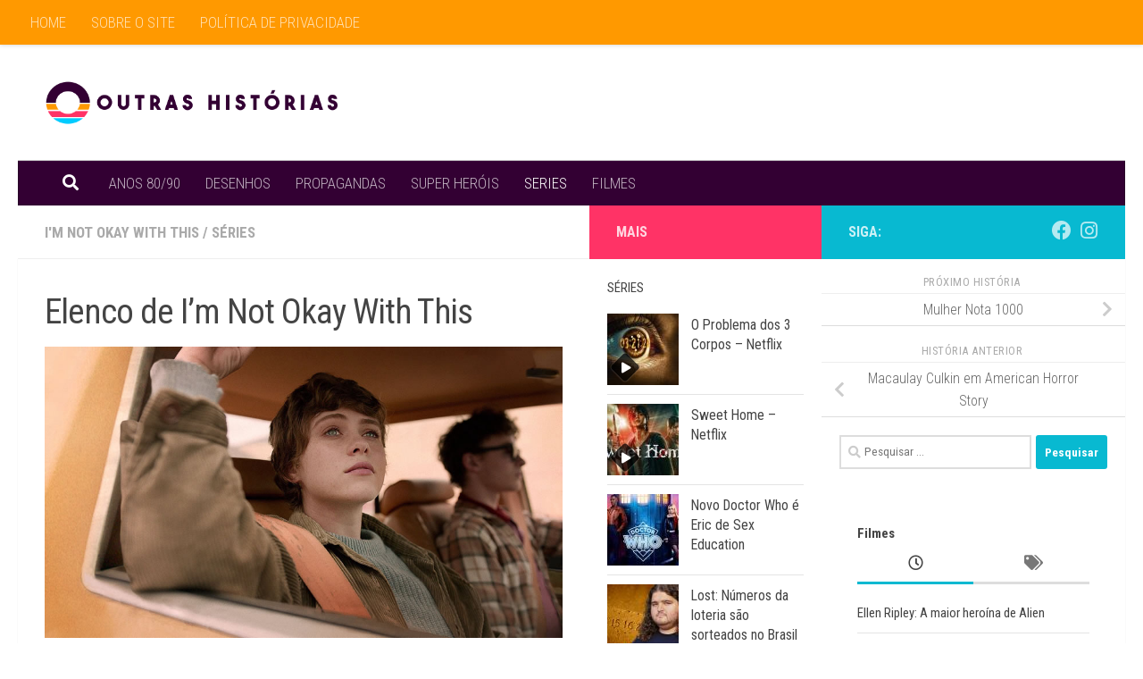

--- FILE ---
content_type: text/html; charset=UTF-8
request_url: https://outrashistorias.com.br/series/elenco-de-im-not-okay-with-this/
body_size: 13627
content:
<!DOCTYPE html>
<html class="no-js" lang="pt-BR">
<head>
  <meta charset="UTF-8">
  <meta name="viewport" content="width=device-width, initial-scale=1.0">
  <link rel="profile" href="https://gmpg.org/xfn/11" />
  <link rel="pingback" href="https://outrashistorias.com.br/xmlrpc.php">

  <meta name='robots' content='index, follow, max-image-preview:large, max-snippet:-1, max-video-preview:-1' />
<script>document.documentElement.className = document.documentElement.className.replace("no-js","js");</script>

	<!-- This site is optimized with the Yoast SEO plugin v22.9 - https://yoast.com/wordpress/plugins/seo/ -->
	<title>Elenco de I&#039;m Not Okay With This</title>
	<meta name="description" content="A nova série do serviço de streaming da Netflix &quot;I&#039;m Not Okay With This&quot; estreou no dia 27 de Fevereiro de 2020. Confira o elenco" />
	<link rel="canonical" href="https://outrashistorias.com.br/series/elenco-de-im-not-okay-with-this/" />
	<meta property="og:locale" content="pt_BR" />
	<meta property="og:type" content="article" />
	<meta property="og:title" content="Elenco de I&#039;m Not Okay With This" />
	<meta property="og:description" content="A nova série do serviço de streaming da Netflix &quot;I&#039;m Not Okay With This&quot; estreou no dia 27 de Fevereiro de 2020. Confira o elenco" />
	<meta property="og:url" content="https://outrashistorias.com.br/series/elenco-de-im-not-okay-with-this/" />
	<meta property="og:site_name" content="Outras Histórias" />
	<meta property="article:published_time" content="2020-02-27T13:49:40+00:00" />
	<meta property="article:modified_time" content="2020-02-27T13:49:48+00:00" />
	<meta property="og:image" content="https://outrashistorias.com.br/wp-content/uploads/2020/02/capa2.jpg" />
	<meta property="og:image:width" content="900" />
	<meta property="og:image:height" content="506" />
	<meta property="og:image:type" content="image/jpeg" />
	<meta name="author" content="Malu" />
	<meta name="twitter:card" content="summary_large_image" />
	<meta name="twitter:creator" content="@outristorias" />
	<meta name="twitter:site" content="@outristorias" />
	<meta name="twitter:label1" content="Escrito por" />
	<meta name="twitter:data1" content="Malu" />
	<meta name="twitter:label2" content="Est. tempo de leitura" />
	<meta name="twitter:data2" content="1 minuto" />
	<script type="application/ld+json" class="yoast-schema-graph">{"@context":"https://schema.org","@graph":[{"@type":"Article","@id":"https://outrashistorias.com.br/series/elenco-de-im-not-okay-with-this/#article","isPartOf":{"@id":"https://outrashistorias.com.br/series/elenco-de-im-not-okay-with-this/"},"author":{"name":"Malu","@id":"https://outrashistorias.com.br/#/schema/person/1631ac7ce1e2976385d653e612de19a4"},"headline":"Elenco de I&#8217;m Not Okay With This","datePublished":"2020-02-27T13:49:40+00:00","dateModified":"2020-02-27T13:49:48+00:00","mainEntityOfPage":{"@id":"https://outrashistorias.com.br/series/elenco-de-im-not-okay-with-this/"},"wordCount":126,"publisher":{"@id":"https://outrashistorias.com.br/#/schema/person/ad0fed8ddd6ac0deffd33221c3135d57"},"image":{"@id":"https://outrashistorias.com.br/series/elenco-de-im-not-okay-with-this/#primaryimage"},"thumbnailUrl":"https://outrashistorias.com.br/wp-content/uploads/2020/02/capa2.jpg","articleSection":["I'm Not Okay With This","Séries"],"inLanguage":"pt-BR"},{"@type":"WebPage","@id":"https://outrashistorias.com.br/series/elenco-de-im-not-okay-with-this/","url":"https://outrashistorias.com.br/series/elenco-de-im-not-okay-with-this/","name":"Elenco de I'm Not Okay With This","isPartOf":{"@id":"https://outrashistorias.com.br/#website"},"primaryImageOfPage":{"@id":"https://outrashistorias.com.br/series/elenco-de-im-not-okay-with-this/#primaryimage"},"image":{"@id":"https://outrashistorias.com.br/series/elenco-de-im-not-okay-with-this/#primaryimage"},"thumbnailUrl":"https://outrashistorias.com.br/wp-content/uploads/2020/02/capa2.jpg","datePublished":"2020-02-27T13:49:40+00:00","dateModified":"2020-02-27T13:49:48+00:00","description":"A nova série do serviço de streaming da Netflix \"I'm Not Okay With This\" estreou no dia 27 de Fevereiro de 2020. Confira o elenco","breadcrumb":{"@id":"https://outrashistorias.com.br/series/elenco-de-im-not-okay-with-this/#breadcrumb"},"inLanguage":"pt-BR","potentialAction":[{"@type":"ReadAction","target":["https://outrashistorias.com.br/series/elenco-de-im-not-okay-with-this/"]}]},{"@type":"ImageObject","inLanguage":"pt-BR","@id":"https://outrashistorias.com.br/series/elenco-de-im-not-okay-with-this/#primaryimage","url":"https://outrashistorias.com.br/wp-content/uploads/2020/02/capa2.jpg","contentUrl":"https://outrashistorias.com.br/wp-content/uploads/2020/02/capa2.jpg","width":900,"height":506},{"@type":"BreadcrumbList","@id":"https://outrashistorias.com.br/series/elenco-de-im-not-okay-with-this/#breadcrumb","itemListElement":[{"@type":"ListItem","position":1,"name":"Home","item":"https://outrashistorias.com.br/"},{"@type":"ListItem","position":2,"name":"Elenco de I&#8217;m Not Okay With This"}]},{"@type":"WebSite","@id":"https://outrashistorias.com.br/#website","url":"https://outrashistorias.com.br/","name":"Outras Histórias","description":"Anos 80 e 90, filmes, séries antigas e atuais!","publisher":{"@id":"https://outrashistorias.com.br/#/schema/person/ad0fed8ddd6ac0deffd33221c3135d57"},"potentialAction":[{"@type":"SearchAction","target":{"@type":"EntryPoint","urlTemplate":"https://outrashistorias.com.br/?s={search_term_string}"},"query-input":"required name=search_term_string"}],"inLanguage":"pt-BR"},{"@type":["Person","Organization"],"@id":"https://outrashistorias.com.br/#/schema/person/ad0fed8ddd6ac0deffd33221c3135d57","name":"Eric","image":{"@type":"ImageObject","inLanguage":"pt-BR","@id":"https://outrashistorias.com.br/#/schema/person/image/","url":"https://outrashistorias.com.br/wp-content/uploads/2024/02/cropped-outrashistorias_logo_tct.png","contentUrl":"https://outrashistorias.com.br/wp-content/uploads/2024/02/cropped-outrashistorias_logo_tct.png","width":1994,"height":304,"caption":"Eric"},"logo":{"@id":"https://outrashistorias.com.br/#/schema/person/image/"}},{"@type":"Person","@id":"https://outrashistorias.com.br/#/schema/person/1631ac7ce1e2976385d653e612de19a4","name":"Malu","image":{"@type":"ImageObject","inLanguage":"pt-BR","@id":"https://outrashistorias.com.br/#/schema/person/image/","url":"https://secure.gravatar.com/avatar/028840f5979ab0c8fdf7aaac497bbad1?s=96&d=mm&r=g","contentUrl":"https://secure.gravatar.com/avatar/028840f5979ab0c8fdf7aaac497bbad1?s=96&d=mm&r=g","caption":"Malu"},"url":"https://outrashistorias.com.br/author/malu/"}]}</script>
	<!-- / Yoast SEO plugin. -->


<link rel='dns-prefetch' href='//www.googletagmanager.com' />
<link rel='dns-prefetch' href='//pagead2.googlesyndication.com' />
<link rel='dns-prefetch' href='//fundingchoicesmessages.google.com' />
<link rel="alternate" type="application/rss+xml" title="Feed para Outras Histórias &raquo;" href="https://outrashistorias.com.br/feed/" />
<link id="hu-user-gfont" href="//fonts.googleapis.com/css?family=Roboto+Condensed:400,300italic,300,400italic,700&subset=latin,latin-ext" rel="stylesheet" type="text/css"><link rel='stylesheet' id='wp-block-library-css' href='https://outrashistorias.com.br/wp-includes/css/dist/block-library/style.min.css?ver=6.5.7' media='all' />
<style id='classic-theme-styles-inline-css'>
/*! This file is auto-generated */
.wp-block-button__link{color:#fff;background-color:#32373c;border-radius:9999px;box-shadow:none;text-decoration:none;padding:calc(.667em + 2px) calc(1.333em + 2px);font-size:1.125em}.wp-block-file__button{background:#32373c;color:#fff;text-decoration:none}
</style>
<style id='global-styles-inline-css'>
body{--wp--preset--color--black: #000000;--wp--preset--color--cyan-bluish-gray: #abb8c3;--wp--preset--color--white: #ffffff;--wp--preset--color--pale-pink: #f78da7;--wp--preset--color--vivid-red: #cf2e2e;--wp--preset--color--luminous-vivid-orange: #ff6900;--wp--preset--color--luminous-vivid-amber: #fcb900;--wp--preset--color--light-green-cyan: #7bdcb5;--wp--preset--color--vivid-green-cyan: #00d084;--wp--preset--color--pale-cyan-blue: #8ed1fc;--wp--preset--color--vivid-cyan-blue: #0693e3;--wp--preset--color--vivid-purple: #9b51e0;--wp--preset--gradient--vivid-cyan-blue-to-vivid-purple: linear-gradient(135deg,rgba(6,147,227,1) 0%,rgb(155,81,224) 100%);--wp--preset--gradient--light-green-cyan-to-vivid-green-cyan: linear-gradient(135deg,rgb(122,220,180) 0%,rgb(0,208,130) 100%);--wp--preset--gradient--luminous-vivid-amber-to-luminous-vivid-orange: linear-gradient(135deg,rgba(252,185,0,1) 0%,rgba(255,105,0,1) 100%);--wp--preset--gradient--luminous-vivid-orange-to-vivid-red: linear-gradient(135deg,rgba(255,105,0,1) 0%,rgb(207,46,46) 100%);--wp--preset--gradient--very-light-gray-to-cyan-bluish-gray: linear-gradient(135deg,rgb(238,238,238) 0%,rgb(169,184,195) 100%);--wp--preset--gradient--cool-to-warm-spectrum: linear-gradient(135deg,rgb(74,234,220) 0%,rgb(151,120,209) 20%,rgb(207,42,186) 40%,rgb(238,44,130) 60%,rgb(251,105,98) 80%,rgb(254,248,76) 100%);--wp--preset--gradient--blush-light-purple: linear-gradient(135deg,rgb(255,206,236) 0%,rgb(152,150,240) 100%);--wp--preset--gradient--blush-bordeaux: linear-gradient(135deg,rgb(254,205,165) 0%,rgb(254,45,45) 50%,rgb(107,0,62) 100%);--wp--preset--gradient--luminous-dusk: linear-gradient(135deg,rgb(255,203,112) 0%,rgb(199,81,192) 50%,rgb(65,88,208) 100%);--wp--preset--gradient--pale-ocean: linear-gradient(135deg,rgb(255,245,203) 0%,rgb(182,227,212) 50%,rgb(51,167,181) 100%);--wp--preset--gradient--electric-grass: linear-gradient(135deg,rgb(202,248,128) 0%,rgb(113,206,126) 100%);--wp--preset--gradient--midnight: linear-gradient(135deg,rgb(2,3,129) 0%,rgb(40,116,252) 100%);--wp--preset--font-size--small: 13px;--wp--preset--font-size--medium: 20px;--wp--preset--font-size--large: 36px;--wp--preset--font-size--x-large: 42px;--wp--preset--spacing--20: 0.44rem;--wp--preset--spacing--30: 0.67rem;--wp--preset--spacing--40: 1rem;--wp--preset--spacing--50: 1.5rem;--wp--preset--spacing--60: 2.25rem;--wp--preset--spacing--70: 3.38rem;--wp--preset--spacing--80: 5.06rem;--wp--preset--shadow--natural: 6px 6px 9px rgba(0, 0, 0, 0.2);--wp--preset--shadow--deep: 12px 12px 50px rgba(0, 0, 0, 0.4);--wp--preset--shadow--sharp: 6px 6px 0px rgba(0, 0, 0, 0.2);--wp--preset--shadow--outlined: 6px 6px 0px -3px rgba(255, 255, 255, 1), 6px 6px rgba(0, 0, 0, 1);--wp--preset--shadow--crisp: 6px 6px 0px rgba(0, 0, 0, 1);}:where(.is-layout-flex){gap: 0.5em;}:where(.is-layout-grid){gap: 0.5em;}body .is-layout-flex{display: flex;}body .is-layout-flex{flex-wrap: wrap;align-items: center;}body .is-layout-flex > *{margin: 0;}body .is-layout-grid{display: grid;}body .is-layout-grid > *{margin: 0;}:where(.wp-block-columns.is-layout-flex){gap: 2em;}:where(.wp-block-columns.is-layout-grid){gap: 2em;}:where(.wp-block-post-template.is-layout-flex){gap: 1.25em;}:where(.wp-block-post-template.is-layout-grid){gap: 1.25em;}.has-black-color{color: var(--wp--preset--color--black) !important;}.has-cyan-bluish-gray-color{color: var(--wp--preset--color--cyan-bluish-gray) !important;}.has-white-color{color: var(--wp--preset--color--white) !important;}.has-pale-pink-color{color: var(--wp--preset--color--pale-pink) !important;}.has-vivid-red-color{color: var(--wp--preset--color--vivid-red) !important;}.has-luminous-vivid-orange-color{color: var(--wp--preset--color--luminous-vivid-orange) !important;}.has-luminous-vivid-amber-color{color: var(--wp--preset--color--luminous-vivid-amber) !important;}.has-light-green-cyan-color{color: var(--wp--preset--color--light-green-cyan) !important;}.has-vivid-green-cyan-color{color: var(--wp--preset--color--vivid-green-cyan) !important;}.has-pale-cyan-blue-color{color: var(--wp--preset--color--pale-cyan-blue) !important;}.has-vivid-cyan-blue-color{color: var(--wp--preset--color--vivid-cyan-blue) !important;}.has-vivid-purple-color{color: var(--wp--preset--color--vivid-purple) !important;}.has-black-background-color{background-color: var(--wp--preset--color--black) !important;}.has-cyan-bluish-gray-background-color{background-color: var(--wp--preset--color--cyan-bluish-gray) !important;}.has-white-background-color{background-color: var(--wp--preset--color--white) !important;}.has-pale-pink-background-color{background-color: var(--wp--preset--color--pale-pink) !important;}.has-vivid-red-background-color{background-color: var(--wp--preset--color--vivid-red) !important;}.has-luminous-vivid-orange-background-color{background-color: var(--wp--preset--color--luminous-vivid-orange) !important;}.has-luminous-vivid-amber-background-color{background-color: var(--wp--preset--color--luminous-vivid-amber) !important;}.has-light-green-cyan-background-color{background-color: var(--wp--preset--color--light-green-cyan) !important;}.has-vivid-green-cyan-background-color{background-color: var(--wp--preset--color--vivid-green-cyan) !important;}.has-pale-cyan-blue-background-color{background-color: var(--wp--preset--color--pale-cyan-blue) !important;}.has-vivid-cyan-blue-background-color{background-color: var(--wp--preset--color--vivid-cyan-blue) !important;}.has-vivid-purple-background-color{background-color: var(--wp--preset--color--vivid-purple) !important;}.has-black-border-color{border-color: var(--wp--preset--color--black) !important;}.has-cyan-bluish-gray-border-color{border-color: var(--wp--preset--color--cyan-bluish-gray) !important;}.has-white-border-color{border-color: var(--wp--preset--color--white) !important;}.has-pale-pink-border-color{border-color: var(--wp--preset--color--pale-pink) !important;}.has-vivid-red-border-color{border-color: var(--wp--preset--color--vivid-red) !important;}.has-luminous-vivid-orange-border-color{border-color: var(--wp--preset--color--luminous-vivid-orange) !important;}.has-luminous-vivid-amber-border-color{border-color: var(--wp--preset--color--luminous-vivid-amber) !important;}.has-light-green-cyan-border-color{border-color: var(--wp--preset--color--light-green-cyan) !important;}.has-vivid-green-cyan-border-color{border-color: var(--wp--preset--color--vivid-green-cyan) !important;}.has-pale-cyan-blue-border-color{border-color: var(--wp--preset--color--pale-cyan-blue) !important;}.has-vivid-cyan-blue-border-color{border-color: var(--wp--preset--color--vivid-cyan-blue) !important;}.has-vivid-purple-border-color{border-color: var(--wp--preset--color--vivid-purple) !important;}.has-vivid-cyan-blue-to-vivid-purple-gradient-background{background: var(--wp--preset--gradient--vivid-cyan-blue-to-vivid-purple) !important;}.has-light-green-cyan-to-vivid-green-cyan-gradient-background{background: var(--wp--preset--gradient--light-green-cyan-to-vivid-green-cyan) !important;}.has-luminous-vivid-amber-to-luminous-vivid-orange-gradient-background{background: var(--wp--preset--gradient--luminous-vivid-amber-to-luminous-vivid-orange) !important;}.has-luminous-vivid-orange-to-vivid-red-gradient-background{background: var(--wp--preset--gradient--luminous-vivid-orange-to-vivid-red) !important;}.has-very-light-gray-to-cyan-bluish-gray-gradient-background{background: var(--wp--preset--gradient--very-light-gray-to-cyan-bluish-gray) !important;}.has-cool-to-warm-spectrum-gradient-background{background: var(--wp--preset--gradient--cool-to-warm-spectrum) !important;}.has-blush-light-purple-gradient-background{background: var(--wp--preset--gradient--blush-light-purple) !important;}.has-blush-bordeaux-gradient-background{background: var(--wp--preset--gradient--blush-bordeaux) !important;}.has-luminous-dusk-gradient-background{background: var(--wp--preset--gradient--luminous-dusk) !important;}.has-pale-ocean-gradient-background{background: var(--wp--preset--gradient--pale-ocean) !important;}.has-electric-grass-gradient-background{background: var(--wp--preset--gradient--electric-grass) !important;}.has-midnight-gradient-background{background: var(--wp--preset--gradient--midnight) !important;}.has-small-font-size{font-size: var(--wp--preset--font-size--small) !important;}.has-medium-font-size{font-size: var(--wp--preset--font-size--medium) !important;}.has-large-font-size{font-size: var(--wp--preset--font-size--large) !important;}.has-x-large-font-size{font-size: var(--wp--preset--font-size--x-large) !important;}
.wp-block-navigation a:where(:not(.wp-element-button)){color: inherit;}
:where(.wp-block-post-template.is-layout-flex){gap: 1.25em;}:where(.wp-block-post-template.is-layout-grid){gap: 1.25em;}
:where(.wp-block-columns.is-layout-flex){gap: 2em;}:where(.wp-block-columns.is-layout-grid){gap: 2em;}
.wp-block-pullquote{font-size: 1.5em;line-height: 1.6;}
</style>
<link rel='stylesheet' id='hueman-main-style-css' href='https://outrashistorias.com.br/wp-content/themes/hueman/assets/front/css/main.min.css?ver=3.7.24' media='all' />
<style id='hueman-main-style-inline-css'>
body { font-family:'Roboto Condensed', Arial, sans-serif;font-size:1.06rem }@media only screen and (min-width: 720px) {
        .nav > li { font-size:1.06rem; }
      }.sidebar .widget { padding-left: 20px; padding-right: 20px; padding-top: 20px; }::selection { background-color: #08b9d1; }
::-moz-selection { background-color: #08b9d1; }a,a>span.hu-external::after,.themeform label .required,#flexslider-featured .flex-direction-nav .flex-next:hover,#flexslider-featured .flex-direction-nav .flex-prev:hover,.post-hover:hover .post-title a,.post-title a:hover,.sidebar.s1 .post-nav li a:hover i,.content .post-nav li a:hover i,.post-related a:hover,.sidebar.s1 .widget_rss ul li a,#footer .widget_rss ul li a,.sidebar.s1 .widget_calendar a,#footer .widget_calendar a,.sidebar.s1 .alx-tab .tab-item-category a,.sidebar.s1 .alx-posts .post-item-category a,.sidebar.s1 .alx-tab li:hover .tab-item-title a,.sidebar.s1 .alx-tab li:hover .tab-item-comment a,.sidebar.s1 .alx-posts li:hover .post-item-title a,#footer .alx-tab .tab-item-category a,#footer .alx-posts .post-item-category a,#footer .alx-tab li:hover .tab-item-title a,#footer .alx-tab li:hover .tab-item-comment a,#footer .alx-posts li:hover .post-item-title a,.comment-tabs li.active a,.comment-awaiting-moderation,.child-menu a:hover,.child-menu .current_page_item > a,.wp-pagenavi a{ color: #08b9d1; }input[type="submit"],.themeform button[type="submit"],.sidebar.s1 .sidebar-top,.sidebar.s1 .sidebar-toggle,#flexslider-featured .flex-control-nav li a.flex-active,.post-tags a:hover,.sidebar.s1 .widget_calendar caption,#footer .widget_calendar caption,.author-bio .bio-avatar:after,.commentlist li.bypostauthor > .comment-body:after,.commentlist li.comment-author-admin > .comment-body:after{ background-color: #08b9d1; }.post-format .format-container { border-color: #08b9d1; }.sidebar.s1 .alx-tabs-nav li.active a,#footer .alx-tabs-nav li.active a,.comment-tabs li.active a,.wp-pagenavi a:hover,.wp-pagenavi a:active,.wp-pagenavi span.current{ border-bottom-color: #08b9d1!important; }.sidebar.s2 .post-nav li a:hover i,
.sidebar.s2 .widget_rss ul li a,
.sidebar.s2 .widget_calendar a,
.sidebar.s2 .alx-tab .tab-item-category a,
.sidebar.s2 .alx-posts .post-item-category a,
.sidebar.s2 .alx-tab li:hover .tab-item-title a,
.sidebar.s2 .alx-tab li:hover .tab-item-comment a,
.sidebar.s2 .alx-posts li:hover .post-item-title a { color: #ff3366; }
.sidebar.s2 .sidebar-top,.sidebar.s2 .sidebar-toggle,.post-comments,.jp-play-bar,.jp-volume-bar-value,.sidebar.s2 .widget_calendar caption{ background-color: #ff3366; }.sidebar.s2 .alx-tabs-nav li.active a { border-bottom-color: #ff3366; }
.post-comments::before { border-right-color: #ff3366; }
      .search-expand,
              #nav-topbar.nav-container { background-color: #ff9900!important}@media only screen and (min-width: 720px) {
                #nav-topbar .nav ul { background-color: #ff9900!important; }
              }.is-scrolled #header .nav-container.desktop-sticky,
              .is-scrolled #header .search-expand { background-color: #ff9900!important; background-color: rgba(255,153,0,0.90)!important }.is-scrolled .topbar-transparent #nav-topbar.desktop-sticky .nav ul { background-color: #ff9900!important; background-color: rgba(255,153,0,0.95)!important }#header { background-color: #ffffff; }
@media only screen and (min-width: 720px) {
  #nav-header .nav ul { background-color: #ffffff; }
}
        #header #nav-mobile { background-color: #330033!important; }.is-scrolled #header #nav-mobile { background-color: #330033!important; background-color: rgba(51,0,51,0.90)!important }#nav-header.nav-container, #main-header-search .search-expand { background-color: #330033; }
@media only screen and (min-width: 720px) {
  #nav-header .nav ul { background-color: #330033; }
}
        #footer-bottom { background-color: #330033; }.site-title a img { max-height: 50px; }.sidebar.expanding, .sidebar.collapsing, .sidebar .sidebar-content, .sidebar .sidebar-toggle, .container-inner > .main::before,.container-inner > .main::after { background-color: #ffffff; }@media only screen and (min-width: 480px) and (max-width: 1200px) { .s2.expanded { background-color: #ffffff; } }@media only screen and (min-width: 480px) and (max-width: 960px) { .s1.expanded { background-color: #ffffff; } }body { background-color: #ffffff; }
</style>
<script id="nb-jquery" src="https://outrashistorias.com.br/wp-includes/js/jquery/jquery.min.js?ver=3.7.1" id="jquery-core-js"></script>
<script src="https://outrashistorias.com.br/wp-includes/js/jquery/jquery-migrate.min.js?ver=3.4.1" id="jquery-migrate-js"></script>
<script src="https://outrashistorias.com.br/wp-content/themes/hueman/assets/front/js/libs/mobile-detect.min.js?ver=3.7.24" id="mobile-detect-js" defer></script>

<!-- Snippet da etiqueta do Google (gtag.js) adicionado pelo Site Kit -->

<!-- Snippet do Google Análises adicionado pelo Site Kit -->
<script src="https://www.googletagmanager.com/gtag/js?id=GT-T56G55B" id="google_gtagjs-js" async></script>
<script id="google_gtagjs-js-after">
window.dataLayer = window.dataLayer || [];function gtag(){dataLayer.push(arguments);}
gtag("set","linker",{"domains":["outrashistorias.com.br"]});
gtag("js", new Date());
gtag("set", "developer_id.dZTNiMT", true);
gtag("config", "GT-T56G55B");
</script>

<!-- Fim do código da etiqueta do Google (gtag.js) adicionado pelo Site Kit -->
<meta name="generator" content="Site Kit by Google 1.155.0" />    <link rel="preload" as="font" type="font/woff2" href="https://outrashistorias.com.br/wp-content/themes/hueman/assets/front/webfonts/fa-brands-400.woff2?v=5.15.2" crossorigin="anonymous"/>
    <link rel="preload" as="font" type="font/woff2" href="https://outrashistorias.com.br/wp-content/themes/hueman/assets/front/webfonts/fa-regular-400.woff2?v=5.15.2" crossorigin="anonymous"/>
    <link rel="preload" as="font" type="font/woff2" href="https://outrashistorias.com.br/wp-content/themes/hueman/assets/front/webfonts/fa-solid-900.woff2?v=5.15.2" crossorigin="anonymous"/>
  <!--[if lt IE 9]>
<script src="https://outrashistorias.com.br/wp-content/themes/hueman/assets/front/js/ie/html5shiv-printshiv.min.js"></script>
<script src="https://outrashistorias.com.br/wp-content/themes/hueman/assets/front/js/ie/selectivizr.js"></script>
<![endif]-->

<!-- Meta-etiquetas do Google AdSense adicionado pelo Site Kit -->
<meta name="google-adsense-platform-account" content="ca-host-pub-2644536267352236">
<meta name="google-adsense-platform-domain" content="sitekit.withgoogle.com">
<!-- Fim das meta-etiquetas do Google AdSense adicionado pelo Site Kit -->
<style type="text/css">.broken_link, a.broken_link {
	text-decoration: line-through;
}</style>
<!-- Código do Google Adsense adicionado pelo Site Kit -->
<script async src="https://pagead2.googlesyndication.com/pagead/js/adsbygoogle.js?client=ca-pub-9012697493186962&amp;host=ca-host-pub-2644536267352236" crossorigin="anonymous"></script>

<!-- Fim do código do Google AdSense adicionado pelo Site Kit -->

<!-- Snippet de Recuperação de Bloqueio de Anúncios do Google AdSense adicionado pelo Site Kit -->
<script async src="https://fundingchoicesmessages.google.com/i/pub-9012697493186962?ers=1" nonce="5bZTVH1RyVnSClTk9uu2Tw"></script><script nonce="5bZTVH1RyVnSClTk9uu2Tw">(function() {function signalGooglefcPresent() {if (!window.frames['googlefcPresent']) {if (document.body) {const iframe = document.createElement('iframe'); iframe.style = 'width: 0; height: 0; border: none; z-index: -1000; left: -1000px; top: -1000px;'; iframe.style.display = 'none'; iframe.name = 'googlefcPresent'; document.body.appendChild(iframe);} else {setTimeout(signalGooglefcPresent, 0);}}}signalGooglefcPresent();})();</script>
<!-- Snippet final de Recuperação de Bloqueio de Anúncios do Google AdSense adicionado pelo Site Kit -->
<link rel="icon" href="https://outrashistorias.com.br/wp-content/uploads/2024/02/cropped-outrashistorias_icon-32x32.png" sizes="32x32" />
<link rel="icon" href="https://outrashistorias.com.br/wp-content/uploads/2024/02/cropped-outrashistorias_icon-192x192.png" sizes="192x192" />
<link rel="apple-touch-icon" href="https://outrashistorias.com.br/wp-content/uploads/2024/02/cropped-outrashistorias_icon-180x180.png" />
<meta name="msapplication-TileImage" content="https://outrashistorias.com.br/wp-content/uploads/2024/02/cropped-outrashistorias_icon-270x270.png" />
		<style id="wp-custom-css">
			ins.adsbygoogle { background: transparent !important; }		</style>
			
	
	
	
	
	<script async src="https://fundingchoicesmessages.google.com/i/pub-9012697493186962?ers=1" nonce="JCM4-iPcxu1YEoNx8v1x4A"></script><script nonce="JCM4-iPcxu1YEoNx8v1x4A">(function() {function signalGooglefcPresent() {if (!window.frames['googlefcPresent']) {if (document.body) {const iframe = document.createElement('iframe'); iframe.style = 'width: 0; height: 0; border: none; z-index: -1000; left: -1000px; top: -1000px;'; iframe.style.display = 'none'; iframe.name = 'googlefcPresent'; document.body.appendChild(iframe);} else {setTimeout(signalGooglefcPresent, 0);}}}signalGooglefcPresent();})();</script>
	
	
	
	
	<!-- Meta Pixel Code -->
<script>
!function(f,b,e,v,n,t,s)
{if(f.fbq)return;n=f.fbq=function(){n.callMethod?
n.callMethod.apply(n,arguments):n.queue.push(arguments)};
if(!f._fbq)f._fbq=n;n.push=n;n.loaded=!0;n.version='2.0';
n.queue=[];t=b.createElement(e);t.async=!0;
t.src=v;s=b.getElementsByTagName(e)[0];
s.parentNode.insertBefore(t,s)}(window, document,'script',
'https://connect.facebook.net/en_US/fbevents.js');
fbq('init', '989503882734977');
fbq('track', 'PageView');
</script>
<noscript><img height="1" width="1" style="display:none"
src="https://www.facebook.com/tr?id=989503882734977&ev=PageView&noscript=1"
/></noscript>
<!-- End Meta Pixel Code -->
	
	
	
	
	
</head>

<body class="nb-3-3-8 nimble-no-local-data-skp__post_post_5236 nimble-no-group-site-tmpl-skp__all_post post-template-default single single-post postid-5236 single-format-standard wp-custom-logo wp-embed-responsive sek-hide-rc-badge col-3cl full-width topbar-enabled mobile-sidebar-hide header-desktop-sticky hu-fa-not-loaded hueman-3-7-24 chrome">
<div id="wrapper">
  <a class="screen-reader-text skip-link" href="#content">Skip to content</a>
  
  <header id="header" class="main-menu-mobile-on one-mobile-menu main_menu header-ads-desktop header-ads-mobile topbar-transparent no-header-img">
        <nav class="nav-container group mobile-menu  " id="nav-mobile" data-menu-id="header-1">
  <div class="mobile-title-logo-in-header"><p class="site-title">                  <a class="custom-logo-link" href="https://outrashistorias.com.br/" rel="home" title="Outras Histórias | Home page"><img src="https://outrashistorias.com.br/wp-content/uploads/2024/02/cropped-cropped-outrashistorias_icon.png" alt="Outras Histórias" width="512" height="512"/></a>                </p></div>
        
                    <div class="nav-toggle"><i class="fas fa-bars"></i></div>
            
      <div class="nav-text"></div>
      <div class="nav-wrap container">
                  <ul class="nav container-inner group mobile-search">
                            <li>
                  <form role="search" method="get" class="search-form" action="https://outrashistorias.com.br/">
				<label>
					<span class="screen-reader-text">Pesquisar por:</span>
					<input type="search" class="search-field" placeholder="Pesquisar &hellip;" value="" name="s" />
				</label>
				<input type="submit" class="search-submit" value="Pesquisar" />
			</form>                </li>
                      </ul>
                <ul id="menu-header-menu" class="nav container-inner group"><li id="menu-item-86" class="menu-item menu-item-type-taxonomy menu-item-object-category menu-item-86"><a href="https://outrashistorias.com.br/sobre/anos-80-e-90/">ANOS 80/90</a></li>
<li id="menu-item-890" class="menu-item menu-item-type-taxonomy menu-item-object-category menu-item-890"><a href="https://outrashistorias.com.br/sobre/desenhos-antigos/">DESENHOS</a></li>
<li id="menu-item-7205" class="menu-item menu-item-type-taxonomy menu-item-object-category menu-item-7205"><a href="https://outrashistorias.com.br/sobre/propagandas-antigas/">PROPAGANDAS</a></li>
<li id="menu-item-707" class="menu-item menu-item-type-taxonomy menu-item-object-category menu-item-707"><a href="https://outrashistorias.com.br/sobre/super-herois/">SUPER HERÓIS</a></li>
<li id="menu-item-36" class="menu-item menu-item-type-taxonomy menu-item-object-category current-post-ancestor current-menu-parent current-post-parent menu-item-36"><a href="https://outrashistorias.com.br/sobre/series/">SERIES</a></li>
<li id="menu-item-891" class="menu-item menu-item-type-taxonomy menu-item-object-category menu-item-891"><a href="https://outrashistorias.com.br/sobre/filmes/">FILMES</a></li>
</ul>      </div>
</nav><!--/#nav-topbar-->  
        <nav class="nav-container group desktop-menu desktop-sticky " id="nav-topbar" data-menu-id="header-2">
    <div class="nav-text"></div>
  <div class="topbar-toggle-down">
    <i class="fas fa-angle-double-down" aria-hidden="true" data-toggle="down" title="Expand menu"></i>
    <i class="fas fa-angle-double-up" aria-hidden="true" data-toggle="up" title="Collapse menu"></i>
  </div>
  <div class="nav-wrap container">
    <ul id="menu-top-menu" class="nav container-inner group"><li id="menu-item-290" class="menu-item menu-item-type-custom menu-item-object-custom menu-item-home menu-item-290"><a href="https://outrashistorias.com.br">HOME</a></li>
<li id="menu-item-89" class="menu-item menu-item-type-custom menu-item-object-custom menu-item-89"><a href="https://outrashistorias.com.br/sobre-outras-historias">SOBRE O SITE</a></li>
<li id="menu-item-2516" class="menu-item menu-item-type-post_type menu-item-object-page menu-item-privacy-policy menu-item-2516"><a rel="privacy-policy" href="https://outrashistorias.com.br/politica-de-privacidade/">POLÍTICA DE PRIVACIDADE</a></li>
</ul>  </div>
  
</nav><!--/#nav-topbar-->  
  <div class="container group">
        <div class="container-inner">

                    <div class="group hu-pad central-header-zone">
                  <div class="logo-tagline-group">
                      <p class="site-title">                  <a class="custom-logo-link" href="https://outrashistorias.com.br/" rel="home" title="Outras Histórias | Home page"><img src="https://outrashistorias.com.br/wp-content/uploads/2024/02/cropped-outrashistorias_logo_tct.png" alt="Outras Histórias" width="1994" height="304"/></a>                </p>                                        </div>

                                </div>
      
                <nav class="nav-container group desktop-menu " id="nav-header" data-menu-id="header-3">
    <div class="nav-text"><!-- put your mobile menu text here --></div>

  <div class="nav-wrap container">
          <div id="main-header-search" class="container">
        <div class="container-inner">
          <button class="toggle-search"><i class="fas fa-search"></i></button>
          <div class="search-expand">
            <div class="search-expand-inner"><form role="search" method="get" class="search-form" action="https://outrashistorias.com.br/">
				<label>
					<span class="screen-reader-text">Pesquisar por:</span>
					<input type="search" class="search-field" placeholder="Pesquisar &hellip;" value="" name="s" />
				</label>
				<input type="submit" class="search-submit" value="Pesquisar" />
			</form></div>
          </div>
        </div><!--/.container-inner-->
      </div><!--/.container-->
        <ul id="menu-header-menu-1" class="nav container-inner group"><li class="menu-item menu-item-type-taxonomy menu-item-object-category menu-item-86"><a href="https://outrashistorias.com.br/sobre/anos-80-e-90/">ANOS 80/90</a></li>
<li class="menu-item menu-item-type-taxonomy menu-item-object-category menu-item-890"><a href="https://outrashistorias.com.br/sobre/desenhos-antigos/">DESENHOS</a></li>
<li class="menu-item menu-item-type-taxonomy menu-item-object-category menu-item-7205"><a href="https://outrashistorias.com.br/sobre/propagandas-antigas/">PROPAGANDAS</a></li>
<li class="menu-item menu-item-type-taxonomy menu-item-object-category menu-item-707"><a href="https://outrashistorias.com.br/sobre/super-herois/">SUPER HERÓIS</a></li>
<li class="menu-item menu-item-type-taxonomy menu-item-object-category current-post-ancestor current-menu-parent current-post-parent menu-item-36"><a href="https://outrashistorias.com.br/sobre/series/">SERIES</a></li>
<li class="menu-item menu-item-type-taxonomy menu-item-object-category menu-item-891"><a href="https://outrashistorias.com.br/sobre/filmes/">FILMES</a></li>
</ul>  </div>
</nav><!--/#nav-header-->      
    </div><!--/.container-inner-->
      </div><!--/.container-->

</header><!--/#header-->
  
  <div class="container" id="page">
    <div class="container-inner">
            <div class="main">
        <div class="main-inner group">
          
              <main class="content" id="content">
              <div class="page-title hu-pad group">
          	    		<ul class="meta-single group">
    			<li class="category"><a href="https://outrashistorias.com.br/sobre/series/im-not-okay-with-this/" rel="category tag">I'm Not Okay With This</a> <span>/</span> <a href="https://outrashistorias.com.br/sobre/series/" rel="category tag">Séries</a></li>
    			    		</ul>
            
    </div><!--/.page-title-->
          <div class="hu-pad group">
              <article class="post-5236 post type-post status-publish format-standard has-post-thumbnail hentry category-im-not-okay-with-this category-series">
    <div class="post-inner group">

      <h1 class="post-title entry-title">Elenco de I&#8217;m Not Okay With This</h1>

                                
      <div class="clear"></div>

      <div class="entry themeform">
        <div class="entry-inner">
          <div class="wp-block-image"><figure class="aligncenter"><img fetchpriority="high" decoding="async" width="900" height="506" src="https://outrashistorias.com.br/wp-content/uploads/2020/02/capa2.jpg" alt="" class="wp-image-5246" srcset="https://outrashistorias.com.br/wp-content/uploads/2020/02/capa2.jpg 900w, https://outrashistorias.com.br/wp-content/uploads/2020/02/capa2-300x169.jpg 300w, https://outrashistorias.com.br/wp-content/uploads/2020/02/capa2-768x432.jpg 768w" sizes="(max-width: 900px) 100vw, 900px" /></figure></div><p>A nova série do serviço de streaming da Netflix &#8220;I&#8217;m Not Okay With This&#8221; estreou no dia 27 de Fevereiro de 2020.</p>



<p>A história narra a vida da jovem Sydney Novak que é uma adolescente um pouco fora do normal. Ela é pobre, não se dá muito bem com sua mãe, seu pai se matou e é apaixonada por sua melhor amiga Dina, que não é homossexual e arrumou um namorado que é um dos mais populares da escola.</p>



<p>O elenco e a história deram super certo. Confira agora o elenco de &#8220;I&#8217;m Not Okay With This&#8221;:</p>



<h2 class="wp-block-heading">Sophia Lillis</h2><div class="wp-block-image"><figure class="aligncenter is-resized"><img decoding="async" src="https://outrashistorias.com.br/wp-content/uploads/2020/02/sophialillis-769x1024.jpg" alt="" class="wp-image-5240" width="543" height="723" srcset="https://outrashistorias.com.br/wp-content/uploads/2020/02/sophialillis-769x1024.jpg 769w, https://outrashistorias.com.br/wp-content/uploads/2020/02/sophialillis-225x300.jpg 225w, https://outrashistorias.com.br/wp-content/uploads/2020/02/sophialillis-768x1023.jpg 768w, https://outrashistorias.com.br/wp-content/uploads/2020/02/sophialillis.jpg 900w" sizes="(max-width: 543px) 100vw, 543px" /></figure></div><p style="text-align:center">Personagem: <strong>Sydney</strong></p>



<p></p>



<h2 class="wp-block-heading">Wyattt Oleff</h2><div class="wp-block-image"><figure class="aligncenter"><img decoding="async" width="900" height="506" src="https://outrashistorias.com.br/wp-content/uploads/2020/02/wyattoleff.jpg" alt="" class="wp-image-5241" srcset="https://outrashistorias.com.br/wp-content/uploads/2020/02/wyattoleff.jpg 900w, https://outrashistorias.com.br/wp-content/uploads/2020/02/wyattoleff-300x169.jpg 300w, https://outrashistorias.com.br/wp-content/uploads/2020/02/wyattoleff-768x432.jpg 768w" sizes="(max-width: 900px) 100vw, 900px" /></figure></div><p style="text-align:center">Personagem: <strong>Stanley Barber</strong></p>



<p></p>



<h2 class="wp-block-heading">Sofia Bryant</h2><div class="wp-block-image"><figure class="aligncenter"><img loading="lazy" decoding="async" width="900" height="596" src="https://outrashistorias.com.br/wp-content/uploads/2020/02/sofiabryant.jpg" alt="" class="wp-image-5242" srcset="https://outrashistorias.com.br/wp-content/uploads/2020/02/sofiabryant.jpg 900w, https://outrashistorias.com.br/wp-content/uploads/2020/02/sofiabryant-300x199.jpg 300w, https://outrashistorias.com.br/wp-content/uploads/2020/02/sofiabryant-768x509.jpg 768w" sizes="(max-width: 900px) 100vw, 900px" /></figure></div><p style="text-align:center">Personagem: <strong>Dina</strong></p>



<p></p>



<h2 class="wp-block-heading">Kathleen Rose Perkins</h2><div class="wp-block-image"><figure class="aligncenter"><img loading="lazy" decoding="async" width="900" height="507" src="https://outrashistorias.com.br/wp-content/uploads/2020/02/kathleenroseperkins.jpg" alt="" class="wp-image-5243" srcset="https://outrashistorias.com.br/wp-content/uploads/2020/02/kathleenroseperkins.jpg 900w, https://outrashistorias.com.br/wp-content/uploads/2020/02/kathleenroseperkins-300x169.jpg 300w, https://outrashistorias.com.br/wp-content/uploads/2020/02/kathleenroseperkins-768x433.jpg 768w" sizes="(max-width: 900px) 100vw, 900px" /></figure></div><p style="text-align:center">Personagem: <strong>Maggie</strong></p>



<p></p>



<h2 class="wp-block-heading">Richard Ellis</h2><div class="wp-block-image"><figure class="aligncenter"><img loading="lazy" decoding="async" width="900" height="715" src="https://outrashistorias.com.br/wp-content/uploads/2020/02/richardellis.jpg" alt="" class="wp-image-5244" srcset="https://outrashistorias.com.br/wp-content/uploads/2020/02/richardellis.jpg 900w, https://outrashistorias.com.br/wp-content/uploads/2020/02/richardellis-300x238.jpg 300w, https://outrashistorias.com.br/wp-content/uploads/2020/02/richardellis-768x610.jpg 768w" sizes="(max-width: 900px) 100vw, 900px" /></figure></div><p style="text-align:center">Personagem: <strong>Brad</strong></p>



<p></p>
          <nav class="pagination group">
                      </nav><!--/.pagination-->
        </div>

        
        <div class="clear"></div>
      </div><!--/.entry-->

    </div><!--/.post-inner-->
  </article><!--/.post-->

<div class="clear"></div>







          </div><!--/.hu-pad-->
            </main><!--/.content-->
          

	<div class="sidebar s1 collapsed" data-position="right" data-layout="col-3cl" data-sb-id="s1">

		<button class="sidebar-toggle" title="Expandir Sidebar"><i class="fas sidebar-toggle-arrows"></i></button>

		<div class="sidebar-content">

			           			<div class="sidebar-top group">
                        <p>Siga:</p>                    <ul class="social-links"><li><a rel="nofollow noopener noreferrer" class="social-tooltip"  title="Outras Histórias no Facebook" aria-label="Outras Histórias no Facebook" href="https://www.facebook.com/outrashistorias.com.br/" target="_blank"  style="font-size:22px"><i class="fab fa-facebook"></i></a></li><li><a rel="nofollow noopener noreferrer" class="social-tooltip"  title="Siga no Instagram" aria-label="Siga no Instagram" href="https://www.instagram.com/outrashistorias.com.br" target="_blank"  style="font-size:22px"><i class="fab fa-instagram"></i></a></li></ul>  			</div>
			
				<ul class="post-nav group">
				<li class="next"><strong>Próximo história&nbsp;</strong><a href="https://outrashistorias.com.br/anos-80-e-90/filmes-dos-anos-80/mulher-nota-1000/" rel="next"><i class="fas fa-chevron-right"></i><span>Mulher Nota 1000</span></a></li>
		
				<li class="previous"><strong>História anterior&nbsp;</strong><a href="https://outrashistorias.com.br/series/macaulay-culkin-em-american-horror-story/" rel="prev"><i class="fas fa-chevron-left"></i><span>Macaulay Culkin em American Horror Story</span></a></li>
			</ul>

			
			<div id="search-4" class="widget widget_search"><form role="search" method="get" class="search-form" action="https://outrashistorias.com.br/">
				<label>
					<span class="screen-reader-text">Pesquisar por:</span>
					<input type="search" class="search-field" placeholder="Pesquisar &hellip;" value="" name="s" />
				</label>
				<input type="submit" class="search-submit" value="Pesquisar" />
			</form></div><div id="block-2" class="widget widget_block">
<div class="wp-block-group"><div class="wp-block-group__inner-container is-layout-constrained wp-block-group-is-layout-constrained"><div class="widget widget_hu_tabs">
<h2 class="widgettitle">Filmes</h2><ul class="alx-tabs-nav group tab-count-2"><li class="alx-tab tab-recent"><a href="#tab-recent--1" title="Posts Recentes"><i class="far fa-clock"></i><span>Posts Recentes</span></a></li><li class="alx-tab tab-tags"><a href="#tab-tags--1" title="Tags"><i class="fas fa-tags"></i><span>Tags</span></a></li></ul>
	<div class="alx-tabs-container">


		
			
			<ul id="tab-recent--1" class="alx-tab group ">
        								<li>

					
					<div class="tab-item-inner group">
												<p class="tab-item-title"><a href="https://outrashistorias.com.br/filmes/ellen-ripley-a-maior-heroina-de-alien/" rel="bookmark">Ellen Ripley: A maior heroína de Alien</a></p>
											</div>

				</li>
								<li>

					
					<div class="tab-item-inner group">
												<p class="tab-item-title"><a href="https://outrashistorias.com.br/filmes/alien-timeline-dos-filmes-e-da-serie/" rel="bookmark">Alien: Timeline dos filmes e da série</a></p>
											</div>

				</li>
								<li>

					
					<div class="tab-item-inner group">
												<p class="tab-item-title"><a href="https://outrashistorias.com.br/filmes/em-algum-lugar-do-passado-1980/" rel="bookmark">Em Algum Lugar do Passado (1980)</a></p>
											</div>

				</li>
								<li>

					
					<div class="tab-item-inner group">
												<p class="tab-item-title"><a href="https://outrashistorias.com.br/lord-of-the-rings/a-cacada-por-gollum-the-hunt-for-gollum/" rel="bookmark">A Caçada por Gollum (The Hunt for Gollum)</a></p>
											</div>

				</li>
								<li>

					
					<div class="tab-item-inner group">
												<p class="tab-item-title"><a href="https://outrashistorias.com.br/filmes/trailer-de-borderlands-o-filme/" rel="bookmark">Trailer de Borderlands, o filme</a></p>
											</div>

				</li>
								<li>

					
					<div class="tab-item-inner group">
												<p class="tab-item-title"><a href="https://outrashistorias.com.br/personagens/o-ghoul-de-fallout-em-maze-runner/" rel="bookmark">O Ghoul de Fallout em Maze Runner</a></p>
											</div>

				</li>
								<li>

					
					<div class="tab-item-inner group">
												<p class="tab-item-title"><a href="https://outrashistorias.com.br/filmes/trilogia-maze-runner/" rel="bookmark">Trilogia Maze Runner</a></p>
											</div>

				</li>
								<li>

					
					<div class="tab-item-inner group">
												<p class="tab-item-title"><a href="https://outrashistorias.com.br/filmes/furiosa-uma-saga-mad-max/" rel="bookmark">Furiosa: Uma Saga Mad Max</a></p>
											</div>

				</li>
								<li>

					
					<div class="tab-item-inner group">
												<p class="tab-item-title"><a href="https://outrashistorias.com.br/filmes/beetlejuice-2-os-fantasmas-ainda-se-divertem/" rel="bookmark">Beetlejuice 2 &#8211; Os Fantasmas ainda se divertem</a></p>
											</div>

				</li>
								        			</ul><!--/.alx-tab-->

		

		

		
		
			<ul id="tab-tags--1" class="alx-tab group">
				<li>
					<a href="https://outrashistorias.com.br/tema/aliens/" class="tag-cloud-link tag-link-67 tag-link-position-1" style="font-size: 8pt;" aria-label="Aliens (11 itens)">Aliens</a>
<a href="https://outrashistorias.com.br/tema/amazon-prime/" class="tag-cloud-link tag-link-18 tag-link-position-2" style="font-size: 15.063063063063pt;" aria-label="Amazon Prime (43 itens)">Amazon Prime</a>
<a href="https://outrashistorias.com.br/tema/anos-70/" class="tag-cloud-link tag-link-52 tag-link-position-3" style="font-size: 11.027027027027pt;" aria-label="Anos 70 (20 itens)">Anos 70</a>
<a href="https://outrashistorias.com.br/tema/anos-80/" class="tag-cloud-link tag-link-290 tag-link-position-4" style="font-size: 18.594594594595pt;" aria-label="Anos 80 (82 itens)">Anos 80</a>
<a href="https://outrashistorias.com.br/tema/anos-90/" class="tag-cloud-link tag-link-291 tag-link-position-5" style="font-size: 13.171171171171pt;" aria-label="Anos 90 (30 itens)">Anos 90</a>
<a href="https://outrashistorias.com.br/tema/atores/" class="tag-cloud-link tag-link-184 tag-link-position-6" style="font-size: 15.063063063063pt;" aria-label="Atores (43 itens)">Atores</a>
<a href="https://outrashistorias.com.br/tema/atrizes/" class="tag-cloud-link tag-link-190 tag-link-position-7" style="font-size: 13.171171171171pt;" aria-label="Atrizes (30 itens)">Atrizes</a>
<a href="https://outrashistorias.com.br/tema/baseado-em-livro/" class="tag-cloud-link tag-link-410 tag-link-position-8" style="font-size: 8.8828828828829pt;" aria-label="Baseado em livro (13 itens)">Baseado em livro</a>
<a href="https://outrashistorias.com.br/tema/carros/" class="tag-cloud-link tag-link-88 tag-link-position-9" style="font-size: 9.5135135135135pt;" aria-label="Carros (15 itens)">Carros</a>
<a href="https://outrashistorias.com.br/tema/classicos/" class="tag-cloud-link tag-link-179 tag-link-position-10" style="font-size: 8.3783783783784pt;" aria-label="Clássicos (12 itens)">Clássicos</a>
<a href="https://outrashistorias.com.br/tema/comercial/" class="tag-cloud-link tag-link-433 tag-link-position-11" style="font-size: 13.171171171171pt;" aria-label="Comercial (30 itens)">Comercial</a>
<a href="https://outrashistorias.com.br/tema/comedia/" class="tag-cloud-link tag-link-53 tag-link-position-12" style="font-size: 12.162162162162pt;" aria-label="Comédia (25 itens)">Comédia</a>
<a href="https://outrashistorias.com.br/tema/dc-comics/" class="tag-cloud-link tag-link-127 tag-link-position-13" style="font-size: 13.045045045045pt;" aria-label="DC Comics (29 itens)">DC Comics</a>
<a href="https://outrashistorias.com.br/tema/desenhos/" class="tag-cloud-link tag-link-293 tag-link-position-14" style="font-size: 13.423423423423pt;" aria-label="Desenhos (31 itens)">Desenhos</a>
<a href="https://outrashistorias.com.br/tema/disney-plus/" class="tag-cloud-link tag-link-211 tag-link-position-15" style="font-size: 8.3783783783784pt;" aria-label="Disney Plus (12 itens)">Disney Plus</a>
<a href="https://outrashistorias.com.br/tema/espacial/" class="tag-cloud-link tag-link-57 tag-link-position-16" style="font-size: 13.045045045045pt;" aria-label="Espacial (29 itens)">Espacial</a>
<a href="https://outrashistorias.com.br/tema/fantasia/" class="tag-cloud-link tag-link-21 tag-link-position-17" style="font-size: 15.945945945946pt;" aria-label="Fantasia (50 itens)">Fantasia</a>
<a href="https://outrashistorias.com.br/tema/ficcao-cientifica/" class="tag-cloud-link tag-link-17 tag-link-position-18" style="font-size: 18.09009009009pt;" aria-label="Ficção Científica (75 itens)">Ficção Científica</a>
<a href="https://outrashistorias.com.br/tema/fox/" class="tag-cloud-link tag-link-143 tag-link-position-19" style="font-size: 8.8828828828829pt;" aria-label="Fox (13 itens)">Fox</a>
<a href="https://outrashistorias.com.br/tema/got/" class="tag-cloud-link tag-link-84 tag-link-position-20" style="font-size: 8.8828828828829pt;" aria-label="GOT (13 itens)">GOT</a>
<a href="https://outrashistorias.com.br/tema/hbo/" class="tag-cloud-link tag-link-86 tag-link-position-21" style="font-size: 8.8828828828829pt;" aria-label="HBO (13 itens)">HBO</a>
<a href="https://outrashistorias.com.br/tema/herois/" class="tag-cloud-link tag-link-297 tag-link-position-22" style="font-size: 13.423423423423pt;" aria-label="Heróis (31 itens)">Heróis</a>
<a href="https://outrashistorias.com.br/tema/hqs/" class="tag-cloud-link tag-link-209 tag-link-position-23" style="font-size: 9.5135135135135pt;" aria-label="HQs (15 itens)">HQs</a>
<a href="https://outrashistorias.com.br/tema/jogos/" class="tag-cloud-link tag-link-55 tag-link-position-24" style="font-size: 9.2612612612613pt;" aria-label="Jogos (14 itens)">Jogos</a>
<a href="https://outrashistorias.com.br/tema/kids/" class="tag-cloud-link tag-link-259 tag-link-position-25" style="font-size: 16.828828828829pt;" aria-label="Kids (59 itens)">Kids</a>
<a href="https://outrashistorias.com.br/tema/magic/" class="tag-cloud-link tag-link-136 tag-link-position-26" style="font-size: 14.054054054054pt;" aria-label="Magic (35 itens)">Magic</a>
<a href="https://outrashistorias.com.br/tema/marvel/" class="tag-cloud-link tag-link-172 tag-link-position-27" style="font-size: 9.8918918918919pt;" aria-label="Marvel (16 itens)">Marvel</a>
<a href="https://outrashistorias.com.br/tema/medieval/" class="tag-cloud-link tag-link-20 tag-link-position-28" style="font-size: 12.666666666667pt;" aria-label="Medieval (27 itens)">Medieval</a>
<a href="https://outrashistorias.com.br/tema/movies/" class="tag-cloud-link tag-link-78 tag-link-position-29" style="font-size: 17.711711711712pt;" aria-label="Movies (70 itens)">Movies</a>
<a href="https://outrashistorias.com.br/tema/mulheres/" class="tag-cloud-link tag-link-292 tag-link-position-30" style="font-size: 8.3783783783784pt;" aria-label="Mulheres (12 itens)">Mulheres</a>
<a href="https://outrashistorias.com.br/tema/musica/" class="tag-cloud-link tag-link-31 tag-link-position-31" style="font-size: 11.279279279279pt;" aria-label="Música (21 itens)">Música</a>
<a href="https://outrashistorias.com.br/tema/nerds/" class="tag-cloud-link tag-link-54 tag-link-position-32" style="font-size: 8pt;" aria-label="Nerds (11 itens)">Nerds</a>
<a href="https://outrashistorias.com.br/tema/netflix/" class="tag-cloud-link tag-link-16 tag-link-position-33" style="font-size: 22pt;" aria-label="Netflix (154 itens)">Netflix</a>
<a href="https://outrashistorias.com.br/tema/opening/" class="tag-cloud-link tag-link-249 tag-link-position-34" style="font-size: 8pt;" aria-label="Opening (11 itens)">Opening</a>
<a href="https://outrashistorias.com.br/tema/presidio/" class="tag-cloud-link tag-link-151 tag-link-position-35" style="font-size: 8.3783783783784pt;" aria-label="Presídio (12 itens)">Presídio</a>
<a href="https://outrashistorias.com.br/tema/propaganda/" class="tag-cloud-link tag-link-435 tag-link-position-36" style="font-size: 12.792792792793pt;" aria-label="Propaganda (28 itens)">Propaganda</a>
<a href="https://outrashistorias.com.br/tema/romance/" class="tag-cloud-link tag-link-61 tag-link-position-37" style="font-size: 8pt;" aria-label="Romance (11 itens)">Romance</a>
<a href="https://outrashistorias.com.br/tema/spinoff/" class="tag-cloud-link tag-link-300 tag-link-position-38" style="font-size: 8.8828828828829pt;" aria-label="Spinoff (13 itens)">Spinoff</a>
<a href="https://outrashistorias.com.br/tema/suspense/" class="tag-cloud-link tag-link-79 tag-link-position-39" style="font-size: 12.666666666667pt;" aria-label="Suspense (27 itens)">Suspense</a>
<a href="https://outrashistorias.com.br/tema/teen/" class="tag-cloud-link tag-link-98 tag-link-position-40" style="font-size: 11.531531531532pt;" aria-label="Teen (22 itens)">Teen</a>
<a href="https://outrashistorias.com.br/tema/the-cw/" class="tag-cloud-link tag-link-128 tag-link-position-41" style="font-size: 9.2612612612613pt;" aria-label="The CW (14 itens)">The CW</a>
<a href="https://outrashistorias.com.br/tema/trailer/" class="tag-cloud-link tag-link-166 tag-link-position-42" style="font-size: 13.045045045045pt;" aria-label="Trailer (29 itens)">Trailer</a>
<a href="https://outrashistorias.com.br/tema/tv/" class="tag-cloud-link tag-link-90 tag-link-position-43" style="font-size: 20.108108108108pt;" aria-label="TV (108 itens)">TV</a>
<a href="https://outrashistorias.com.br/tema/tv-globo/" class="tag-cloud-link tag-link-188 tag-link-position-44" style="font-size: 9.8918918918919pt;" aria-label="TV Globo (16 itens)">TV Globo</a>
<a href="https://outrashistorias.com.br/tema/videos/" class="tag-cloud-link tag-link-50 tag-link-position-45" style="font-size: 19.477477477477pt;" aria-label="Videos (97 itens)">Videos</a>				</li>
			</ul><!--/.alx-tab-->

			</div>

</div>
</div></div>
</div><div id="block-4" class="widget widget_block"></div>
		</div><!--/.sidebar-content-->

	</div><!--/.sidebar-->

	<div class="sidebar s2 collapsed" data-position="middle-right" data-layout="col-3cl" data-sb-id="s2">

	<button class="sidebar-toggle" title="Expandir Sidebar"><i class="fas sidebar-toggle-arrows"></i></button>

	<div class="sidebar-content">

		  		<div class="sidebar-top group">
        <p>Mais</p>  		</div>
		
		
		<div id="alxtabs-6" class="widget widget_hu_tabs">
<h3 class="widget-title">Séries</h3>
	<div class="alx-tabs-container">


		
			
			<ul id="tab-recent-6" class="alx-tab group thumbs-enabled">
        								<li>

										<div class="tab-item-thumbnail">
						<a href="https://outrashistorias.com.br/series/o-problema-dos-3-corpos-netflix/">
							<img width="80" height="80" src="https://outrashistorias.com.br/wp-content/uploads/2024/04/3-corpos-serie-netflix-80x80.jpeg" class="attachment-thumb-small size-thumb-small no-lazy wp-post-image" alt="" decoding="async" loading="lazy" />							<span class="thumb-icon small"><i class="fas fa-play"></i></span>																				</a>
					</div>
					
					<div class="tab-item-inner group">
												<p class="tab-item-title"><a href="https://outrashistorias.com.br/series/o-problema-dos-3-corpos-netflix/" rel="bookmark">O Problema dos 3 Corpos &#8211; Netflix</a></p>
											</div>

				</li>
								<li>

										<div class="tab-item-thumbnail">
						<a href="https://outrashistorias.com.br/series-coreanas/sweet-home-netflix/">
							<img width="80" height="80" src="https://outrashistorias.com.br/wp-content/uploads/2024/05/sweet-home-serie-netflix-80x80.jpg" class="attachment-thumb-small size-thumb-small no-lazy wp-post-image" alt="" decoding="async" loading="lazy" />							<span class="thumb-icon small"><i class="fas fa-play"></i></span>																				</a>
					</div>
					
					<div class="tab-item-inner group">
												<p class="tab-item-title"><a href="https://outrashistorias.com.br/series-coreanas/sweet-home-netflix/" rel="bookmark">Sweet Home &#8211; Netflix</a></p>
											</div>

				</li>
								<li>

										<div class="tab-item-thumbnail">
						<a href="https://outrashistorias.com.br/elenco/novo-doctor-who-e-eric-de-sex-education/">
							<img width="80" height="80" src="https://outrashistorias.com.br/wp-content/uploads/2024/05/doctor-who-sex-education-ncuti-gatwa-80x80.jpg" class="attachment-thumb-small size-thumb-small no-lazy wp-post-image" alt="" decoding="async" loading="lazy" />																											</a>
					</div>
					
					<div class="tab-item-inner group">
												<p class="tab-item-title"><a href="https://outrashistorias.com.br/elenco/novo-doctor-who-e-eric-de-sex-education/" rel="bookmark">Novo Doctor Who é Eric de Sex Education</a></p>
											</div>

				</li>
								<li>

										<div class="tab-item-thumbnail">
						<a href="https://outrashistorias.com.br/series/lost-numeros-da-loteria-sao-sorteados-no-brasil/">
							<img width="80" height="80" src="https://outrashistorias.com.br/wp-content/uploads/2024/05/hugo-hurley-lost-loteria-numeros-80x80.jpg" class="attachment-thumb-small size-thumb-small no-lazy wp-post-image" alt="" decoding="async" loading="lazy" />																											</a>
					</div>
					
					<div class="tab-item-inner group">
												<p class="tab-item-title"><a href="https://outrashistorias.com.br/series/lost-numeros-da-loteria-sao-sorteados-no-brasil/" rel="bookmark">Lost: Números da loteria são sorteados no Brasil</a></p>
											</div>

				</li>
								<li>

										<div class="tab-item-thumbnail">
						<a href="https://outrashistorias.com.br/series/avatar-serie-netflix-trailer/">
							<img width="80" height="80" src="https://outrashistorias.com.br/wp-content/uploads/2024/05/avatar-ultimo-mestre-do-ar-netflix-80x80.jpg" class="attachment-thumb-small size-thumb-small no-lazy wp-post-image" alt="" decoding="async" loading="lazy" />							<span class="thumb-icon small"><i class="fas fa-play"></i></span>																				</a>
					</div>
					
					<div class="tab-item-inner group">
												<p class="tab-item-title"><a href="https://outrashistorias.com.br/series/avatar-serie-netflix-trailer/" rel="bookmark">Avatar, série Netflix (trailer)</a></p>
											</div>

				</li>
								<li>

										<div class="tab-item-thumbnail">
						<a href="https://outrashistorias.com.br/series/cacadores-de-demonios-serie-coreana/">
							<img width="80" height="80" src="https://outrashistorias.com.br/wp-content/uploads/2024/05/cacadores-de-demonios-the-uncanny-counter-netflix-80x80.jpg" class="attachment-thumb-small size-thumb-small no-lazy wp-post-image" alt="" decoding="async" loading="lazy" />																											</a>
					</div>
					
					<div class="tab-item-inner group">
												<p class="tab-item-title"><a href="https://outrashistorias.com.br/series/cacadores-de-demonios-serie-coreana/" rel="bookmark">Caçadores de Demônios &#8211; série coreana</a></p>
											</div>

				</li>
								<li>

										<div class="tab-item-thumbnail">
						<a href="https://outrashistorias.com.br/series/game-of-thrones/house-of-the-dragon-trailer-temporada-2/">
							<img width="80" height="80" src="https://outrashistorias.com.br/wp-content/uploads/2024/05/house-of-the-dragon-season-2-80x80.jpg" class="attachment-thumb-small size-thumb-small no-lazy wp-post-image" alt="" decoding="async" loading="lazy" />							<span class="thumb-icon small"><i class="fas fa-play"></i></span>																				</a>
					</div>
					
					<div class="tab-item-inner group">
												<p class="tab-item-title"><a href="https://outrashistorias.com.br/series/game-of-thrones/house-of-the-dragon-trailer-temporada-2/" rel="bookmark">House of the Dragon (trailer) Temporada 2</a></p>
											</div>

				</li>
								<li>

										<div class="tab-item-thumbnail">
						<a href="https://outrashistorias.com.br/lord-of-the-rings/rings-of-power-2a-temporada-trailers/">
							<img width="80" height="80" src="https://outrashistorias.com.br/wp-content/uploads/2024/05/rings-of-power-aneis-de-poder-sauron-amazon-80x80.jpg" class="attachment-thumb-small size-thumb-small no-lazy wp-post-image" alt="" decoding="async" loading="lazy" />							<span class="thumb-icon small"><i class="fas fa-play"></i></span>																				</a>
					</div>
					
					<div class="tab-item-inner group">
												<p class="tab-item-title"><a href="https://outrashistorias.com.br/lord-of-the-rings/rings-of-power-2a-temporada-trailers/" rel="bookmark">Rings of Power 2ª Temporada (trailers)</a></p>
											</div>

				</li>
								        			</ul><!--/.alx-tab-->

		

		

		
			</div>

</div>

	</div><!--/.sidebar-content-->

</div><!--/.sidebar-->

        </div><!--/.main-inner-->
      </div><!--/.main-->
    </div><!--/.container-inner-->
  </div><!--/.container-->
    <footer id="footer">

    
    
          <nav class="nav-container group" id="nav-footer" data-menu-id="footer-4" data-menu-scrollable="false">
                      <div class="nav-toggle"><i class="fas fa-bars"></i></div>
                    <div class="nav-text"></div>
        <div class="nav-wrap">
          <ul id="menu-header-menu-2" class="nav container group"><li class="menu-item menu-item-type-taxonomy menu-item-object-category menu-item-86"><a href="https://outrashistorias.com.br/sobre/anos-80-e-90/">ANOS 80/90</a></li>
<li class="menu-item menu-item-type-taxonomy menu-item-object-category menu-item-890"><a href="https://outrashistorias.com.br/sobre/desenhos-antigos/">DESENHOS</a></li>
<li class="menu-item menu-item-type-taxonomy menu-item-object-category menu-item-7205"><a href="https://outrashistorias.com.br/sobre/propagandas-antigas/">PROPAGANDAS</a></li>
<li class="menu-item menu-item-type-taxonomy menu-item-object-category menu-item-707"><a href="https://outrashistorias.com.br/sobre/super-herois/">SUPER HERÓIS</a></li>
<li class="menu-item menu-item-type-taxonomy menu-item-object-category current-post-ancestor current-menu-parent current-post-parent menu-item-36"><a href="https://outrashistorias.com.br/sobre/series/">SERIES</a></li>
<li class="menu-item menu-item-type-taxonomy menu-item-object-category menu-item-891"><a href="https://outrashistorias.com.br/sobre/filmes/">FILMES</a></li>
</ul>        </div>
      </nav><!--/#nav-footer-->
    
    <section class="container" id="footer-bottom">
      <div class="container-inner">

        <a id="back-to-top" href="#"><i class="fas fa-angle-up"></i></a>

        <div class="hu-pad group">

          <div class="grid one-half">
                        
            <div id="copyright">
                <p>Outras Histórias &copy; 2025. Todos Direitos Reservados.</p>
            </div><!--/#copyright-->

            
          </div>

          <div class="grid one-half last">
                      </div>

        </div><!--/.hu-pad-->

      </div><!--/.container-inner-->
    </section><!--/.container-->

  </footer><!--/#footer-->

</div><!--/#wrapper-->

<style id='nimble-global-inline-style-inline-css'>
.nb-loc [data-sek-level], .nb-loc [data-sek-level] p, .nb-loc [data-sek-level] .sek-btn, .nb-loc [data-sek-level] button, .nb-loc [data-sek-level] input, .nb-loc [data-sek-level] select, .nb-loc [data-sek-level] optgroup, .nb-loc [data-sek-level] textarea, .nb-loc [data-sek-level] ul, .nb-loc [data-sek-level] ol, .nb-loc [data-sek-level] li{font-size:16px;}@media(max-width:575px){.nb-loc [data-sek-level], .nb-loc [data-sek-level] p, .nb-loc [data-sek-level] .sek-btn, .nb-loc [data-sek-level] button, .nb-loc [data-sek-level] input, .nb-loc [data-sek-level] select, .nb-loc [data-sek-level] optgroup, .nb-loc [data-sek-level] textarea, .nb-loc [data-sek-level] ul, .nb-loc [data-sek-level] ol, .nb-loc [data-sek-level] li{font-size:22px;}}
</style>
<script src="https://outrashistorias.com.br/wp-includes/js/underscore.min.js?ver=1.13.4" id="underscore-js"></script>
<script id="hu-init-js-js-extra">
var HUParams = {"_disabled":[],"SmoothScroll":{"Enabled":false,"Options":{"touchpadSupport":false}},"centerAllImg":"1","timerOnScrollAllBrowsers":"1","extLinksStyle":"1","extLinksTargetExt":"1","extLinksSkipSelectors":{"classes":["btn","button"],"ids":[]},"imgSmartLoadEnabled":"","imgSmartLoadOpts":{"parentSelectors":[".container .content",".post-row",".container .sidebar","#footer","#header-widgets"],"opts":{"excludeImg":[".tc-holder-img"],"fadeIn_options":100,"threshold":0}},"goldenRatio":"1.618","gridGoldenRatioLimit":"350","sbStickyUserSettings":{"desktop":false,"mobile":false},"sidebarOneWidth":"340","sidebarTwoWidth":"260","isWPMobile":"","menuStickyUserSettings":{"desktop":"stick_up","mobile":"no_stick"},"mobileSubmenuExpandOnClick":"1","submenuTogglerIcon":"<i class=\"fas fa-angle-down\"><\/i>","isDevMode":"","ajaxUrl":"https:\/\/outrashistorias.com.br\/?huajax=1","frontNonce":{"id":"HuFrontNonce","handle":"699811b9d9"},"isWelcomeNoteOn":"","welcomeContent":"","i18n":{"collapsibleExpand":"Expand","collapsibleCollapse":"Collapse"},"deferFontAwesome":"1","fontAwesomeUrl":"https:\/\/outrashistorias.com.br\/wp-content\/themes\/hueman\/assets\/front\/css\/font-awesome.min.css?3.7.24","mainScriptUrl":"https:\/\/outrashistorias.com.br\/wp-content\/themes\/hueman\/assets\/front\/js\/scripts.min.js?3.7.24","flexSliderNeeded":"","flexSliderOptions":{"is_rtl":false,"has_touch_support":true,"is_slideshow":true,"slideshow_speed":6000},"fitTextMap":{"single_post_title":{"selectors":".single h1.entry-title","minEm":1.375,"maxEm":2.62},"page_title":{"selectors":".page-title h1","minEm":1,"maxEm":1.3},"home_page_title":{"selectors":".home .page-title","minEm":1,"maxEm":1.2,"compression":2.5},"post_titles":{"selectors":".blog .post-title, .archive .post-title","minEm":1.375,"maxEm":1.475},"featured_post_titles":{"selectors":".featured .post-title","minEm":1.375,"maxEm":2.125},"comments":{"selectors":".commentlist li","minEm":0.8125,"maxEm":0.93,"compression":2.5},"entry":{"selectors":".entry","minEm":0.9375,"maxEm":1.125,"compression":2.5},"content_h1":{"selectors":".entry h1, .woocommerce div.product h1.product_title","minEm":1.7578125,"maxEm":2.671875},"content_h2":{"selectors":".entry h2","minEm":1.5234375,"maxEm":2.390625},"content_h3":{"selectors":".entry h3","minEm":1.40625,"maxEm":1.96875},"content_h4":{"selectors":".entry h4","minEm":1.2890625,"maxEm":1.6875},"content_h5":{"selectors":".entry h5","minEm":1.0546875,"maxEm":1.40625},"content_h6":{"selectors":".entry h6","minEm":0.9375,"maxEm":1.265625,"compression":2.5}},"userFontSize":"17","fitTextCompression":"1.5"};
</script>
<script src="https://outrashistorias.com.br/wp-content/themes/hueman/assets/front/js/hu-init.min.js?ver=3.7.24" id="hu-init-js-js"></script>
<!--[if lt IE 9]>
<script src="https://outrashistorias.com.br/wp-content/themes/hueman/assets/front/js/ie/respond.js"></script>
<![endif]-->
</body>
</html>

--- FILE ---
content_type: text/html; charset=utf-8
request_url: https://www.google.com/recaptcha/api2/aframe
body_size: 266
content:
<!DOCTYPE HTML><html><head><meta http-equiv="content-type" content="text/html; charset=UTF-8"></head><body><script nonce="Udn_k73ksdsEyXSKaCawrA">/** Anti-fraud and anti-abuse applications only. See google.com/recaptcha */ try{var clients={'sodar':'https://pagead2.googlesyndication.com/pagead/sodar?'};window.addEventListener("message",function(a){try{if(a.source===window.parent){var b=JSON.parse(a.data);var c=clients[b['id']];if(c){var d=document.createElement('img');d.src=c+b['params']+'&rc='+(localStorage.getItem("rc::a")?sessionStorage.getItem("rc::b"):"");window.document.body.appendChild(d);sessionStorage.setItem("rc::e",parseInt(sessionStorage.getItem("rc::e")||0)+1);localStorage.setItem("rc::h",'1762918561499');}}}catch(b){}});window.parent.postMessage("_grecaptcha_ready", "*");}catch(b){}</script></body></html>

--- FILE ---
content_type: application/javascript; charset=utf-8
request_url: https://fundingchoicesmessages.google.com/f/AGSKWxVCXTlvX11nLytCd1kWNpX3x_pNaVKMR25YYWNcyh7mzLc0LzDcvoPnSMrKDZmS5ajt0ZSCEKY1w0tLl_gcmKml1oeUOBy2MMnDc-q6pszqlSugSHmvfmM-0iK4gFIFIcDLgsfPEfmCHkLfAmLye_xtMP4KkgEHiRC_BoElk5DkF_Pj1UiJEwTCY0I=/__438x60./ad300f._ads?_slider_ad./peel.js
body_size: -1283
content:
window['7b2fdabf-1a50-4578-9732-e85a7d781c84'] = true;